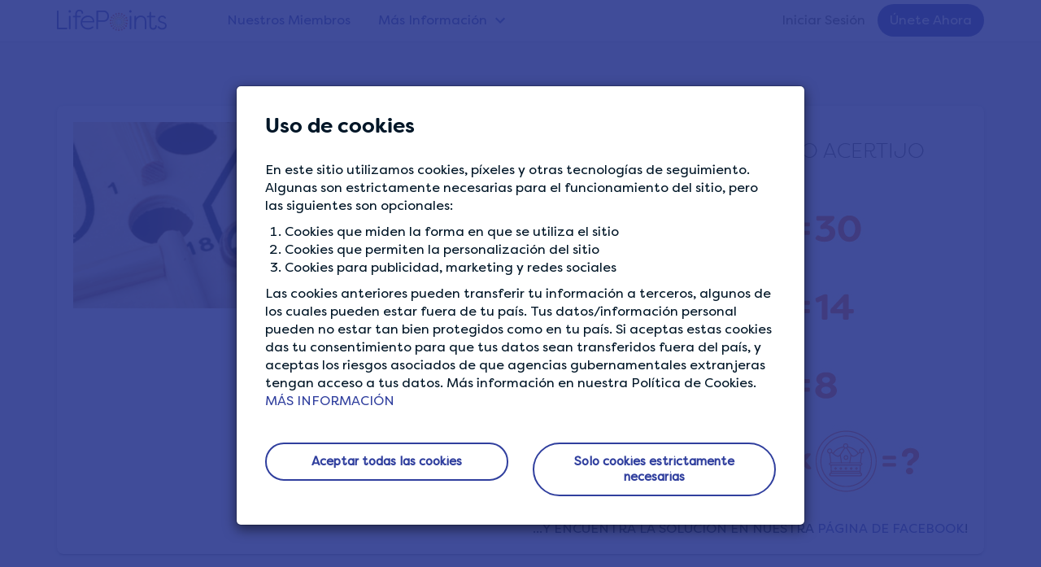

--- FILE ---
content_type: text/html; charset=UTF-8
request_url: https://www.lifepointspanel.com/es-co/comunidad/descubre-nuestro-nuevo-acertijo-0
body_size: 7963
content:
<!DOCTYPE html>
<html  lang="es-co" dir="ltr" prefix="content: http://purl.org/rss/1.0/modules/content/  dc: http://purl.org/dc/terms/  foaf: http://xmlns.com/foaf/0.1/  og: http://ogp.me/ns#  rdfs: http://www.w3.org/2000/01/rdf-schema#  schema: http://schema.org/  sioc: http://rdfs.org/sioc/ns#  sioct: http://rdfs.org/sioc/types#  skos: http://www.w3.org/2004/02/skos/core#  xsd: http://www.w3.org/2001/XMLSchema# ">
  <head>
    <meta charset="utf-8" />
<style>/* @see https://github.com/aFarkas/lazysizes#broken-image-symbol */.js img.lazyload:not([src]) { visibility: hidden; }/* @see https://github.com/aFarkas/lazysizes#automatically-setting-the-sizes-attribute */.js img.lazyloaded[data-sizes=auto] { display: block; width: 100%; }</style>
<meta name="description" content="...Y ENCUENTRA LA SOLUCIÓN EN NUESTRA PÁGINA DE FACEBOOK!" />
<link rel="canonical" href="https://www.lifepointspanel.com/es-co/comunidad/descubre-nuestro-nuevo-acertijo-0" />
<link rel="icon" href="/themes/lifepoints_sass/img/favicons/favicon.ico" />
<link rel="apple-touch-icon" sizes="120x120" href="/themes/lifepoints_sass/img/favicons/120.png" />
<link rel="apple-touch-icon" sizes="152x152" href="/themes/lifepoints_sass/img/favicons/152.png" />
<link rel="apple-touch-icon" sizes="180x180" href="/themes/lifepoints_sass/img/favicons/180.png" />
<link rel="alternate" hreflang="x-default" href="https://www.lifepointspanel.com" />
<meta name="Generator" content="Drupal 10 (https://www.drupal.org)" />
<meta name="MobileOptimized" content="width" />
<meta name="HandheldFriendly" content="true" />
<meta name="viewport" content="width=device-width, initial-scale=1.0" />
<meta name="robots" content="noindex, nofollow" />
<link rel="alternate" hreflang="en" href="https://www.lifepointspanel.com/en/community/check-our-new-brain-teaser-1" />
<link rel="alternate" hreflang="de-at" href="https://www.lifepointspanel.com/de-at/community/sehen-sie-sich-unser-neues-logikratsel-0" />
<link rel="alternate" hreflang="de-de" href="https://www.lifepointspanel.com/de-de/community/sehen-sie-sich-unser-neues-logikratsel-1" />
<link rel="alternate" hreflang="en-au" href="https://www.lifepointspanel.com/en-au/community/check-our-new-brain-teaser-0" />
<link rel="alternate" hreflang="en-ca" href="https://www.lifepointspanel.com/en-ca/community/check-our-new-brain-teaser" />
<link rel="alternate" hreflang="en-hk" href="https://www.lifepointspanel.com/en-hk/community/check-our-new-brain-teaser-0" />
<link rel="alternate" hreflang="en-id" href="https://www.lifepointspanel.com/en-id/community/check-our-new-brain-teaser" />
<link rel="alternate" hreflang="en-ie" href="https://www.lifepointspanel.com/en-ie/community/check-our-new-brain-teaser-0" />
<link rel="alternate" hreflang="en-in" href="https://www.lifepointspanel.com/en-in/community/check-our-new-brain-teaser-0" />
<link rel="alternate" hreflang="en-my" href="https://www.lifepointspanel.com/en-my/community/check-our-new-brain-teaser-0" />
<link rel="alternate" hreflang="en-nz" href="https://www.lifepointspanel.com/en-nz/community/check-our-new-brain-teaser-0" />
<link rel="alternate" hreflang="en-ph" href="https://www.lifepointspanel.com/en-ph/community/check-our-new-brain-teaser-1" />
<link rel="alternate" hreflang="en-sg" href="https://www.lifepointspanel.com/en-sg/community/check-our-new-brain-teaser-0" />
<link rel="alternate" hreflang="en-gb" href="https://www.lifepointspanel.com/en-gb/community/check-our-new-brain-teaser-1" />
<link rel="alternate" hreflang="en-us" href="https://www.lifepointspanel.com/en-us/community/check-our-new-brain-teaser-0" />
<link rel="alternate" hreflang="en-za" href="https://www.lifepointspanel.com/en-za/community/check-our-new-brain-teaser-1" />
<link rel="alternate" hreflang="es-ar" href="https://www.lifepointspanel.com/es-ar/comunidad/descubre-nuestro-nuevo-acertijo-0" />
<link rel="alternate" hreflang="es-cl" href="https://www.lifepointspanel.com/es-cl/comunidad/descubre-nuestro-nuevo-acertijo" />
<link rel="alternate" hreflang="es-co" href="https://www.lifepointspanel.com/es-co/comunidad/descubre-nuestro-nuevo-acertijo-0" />
<link rel="alternate" hreflang="es-es" href="https://www.lifepointspanel.com/es-es/comunidad/descubre-nuestro-nuevo-acertijo-1" />
<link rel="alternate" hreflang="es-mx" href="https://www.lifepointspanel.com/es-mx/comunidad/descubre-nuestro-nuevo-acertijo-0" />
<link rel="alternate" hreflang="es-pe" href="https://www.lifepointspanel.com/es-pe/comunidad/descubre-nuestro-nuevo-acertijo" />
<link rel="alternate" hreflang="es-us" href="https://www.lifepointspanel.com/es-us/comunidad/descubre-nuestro-nuevo-acertijo-0" />
<link rel="alternate" hreflang="fr-be" href="https://www.lifepointspanel.com/fr-be/communaute/essayez-notre-nouveau-casse-tete-0" />
<link rel="alternate" hreflang="fr-ca" href="https://www.lifepointspanel.com/fr-ca/communaute/essayez-notre-nouveau-casse-tete-1" />
<link rel="alternate" hreflang="fr-ch" href="https://www.lifepointspanel.com/fr-ch/communaute/essayez-notre-nouveau-casse-tete-1" />
<link rel="alternate" hreflang="fr-fr" href="https://www.lifepointspanel.com/fr-fr/communaute/essayez-notre-nouveau-casse-tete-1" />
<link rel="alternate" hreflang="id-id" href="https://www.lifepointspanel.com/id-id/community/coba-pecahkan-tes-asah-otak-terbaru-kami-1" />
<link rel="alternate" hreflang="it-ch" href="https://www.lifepointspanel.com/it-ch/community/cimentati-con-il-nostro-nuovo-rompicapo-1" />
<link rel="alternate" hreflang="it-it" href="https://www.lifepointspanel.com/it-it/community/cimentati-con-il-nostro-nuovo-rompicapo-1" />
<link rel="alternate" hreflang="ko-kr" href="https://www.lifepointspanel.com/ko-kr/community/jeohuiui-saeloun-kwijeususukkekkileul-hwaginhae-boseyo-0" />
<link rel="alternate" hreflang="th-th" href="https://www.lifepointspanel.com/th-th/community/snukkabkhathamlabsmxngihm-1" />
<link rel="alternate" hreflang="vi-vn" href="https://www.lifepointspanel.com/vi-vn/community/hay-xem-van-de-can-nao-moi-1" />
<link rel="alternate" hreflang="zh-tw" href="https://www.lifepointspanel.com/zh-tw/community/kuailaikankanwomenzuixindenaojinjizhuanwan-0" />
<script>var marketing_optimization_cookie_name = '3rd_party_optimization';
var accepted_3rd_party = '';
var cookies = document.cookie.split(";");
for (var i = 0; i < cookies.length; i++) {
    var c = cookies[i].trim();
    if (c.indexOf(marketing_optimization_cookie_name) == 0) {
        accepted_3rd_party = c.substring(marketing_optimization_cookie_name.length + 1, c.length);
    }
}
var consent = (accepted_3rd_party?.toLowerCase() == 'true');

window.dataLayer = window.dataLayer || [];
window.gtag =
  window.gtag ||
  function () {
    window.dataLayer.push(arguments);
  };

if (accepted_3rd_party) {
  window.dataLayer.push({'3rd_party_marking_optimization_consent': accepted_3rd_party });
}

window.uetq = window.uetq || [];
window.uetq.push('consent', accepted_3rd_party ? 'update' : 'default', {
  ad_storage: consent ? 'granted' : 'denied',
});

window.gtag('consent', accepted_3rd_party ? 'update' : 'default', {
  ad_storage: consent ? 'granted' : 'denied',
  ad_user_data: consent ? 'granted' : 'denied',
  ad_personalization: consent ? 'granted' : 'denied',
  analytics_storage: consent ? 'granted' : 'denied',
});

if (accepted_3rd_party) {
  if (window.fbq) {
    window.fbq('consent', consent ? 'grant' : 'revoke');
  }
  window.dataLayer.push({ event: 'Consent Changed', consent: consent ? 'granted' : 'denied' });  
} else {
  window.gtag('set', 'url_passthrough', true);
}
</script>
<script>(function(w,d,s,l,i){w[l]=w[l]||[];w[l].push({'gtm.start':
new Date().getTime(),event:'gtm.js'});var f=d.getElementsByTagName(s)[0],
j=d.createElement(s),dl=l!='dataLayer'?'&l='+l:'';j.async=true;j.src=
'https://www.googletagmanager.com/gtm.js?id='+i+dl;f.parentNode.insertBefore(j,f);
})(window,document,'script','dataLayer','GTM-M8TNB5T');</script>
<script>(function(b,a,e,h,f,c,g,s){b[h]=b[h]||function(){(b[h].c=b[h].c||[]).push(arguments)};
      b[h].s=!!c;g=a.getElementsByTagName(e)[0];s=a.createElement(e);
      s.src="//s.union.360.cn/"+f+".js";s.defer=!0;s.async=!0;g.parentNode.insertBefore(s,g)
    })(window,document,"script","_qha",482082,false);</script>

    <title>DESCUBRE NUESTRO NUEVO ACERTIJO | LifePoints</title>
    <link rel="stylesheet" media="all" href="//content.lifepointspanel.com/sites/lifepoints/files/css/css_xB8krtP_rZHDllmVGvQoJVmoNDQ-D1cY3dfZ-9eqbtw.css?delta=0&amp;language=es-CO&amp;theme=lifepoints_sass&amp;include=eJxNyUEOwCAIAMEP2fIkQ9EaGhQjmNTft0ePO0s6MqQxO8qJD76BNkiMoiUI37krN7doaAZF9EI5zJdw-3ePpLXOxr5gjw95UiRR" />
<link rel="stylesheet" media="all" href="//content.lifepointspanel.com/sites/lifepoints/files/css/css_rhLHkWXCpLP6hBgTE2U_oob-5G-uskRyeqix8PwS39A.css?delta=1&amp;language=es-CO&amp;theme=lifepoints_sass&amp;include=eJxNyUEOwCAIAMEP2fIkQ9EaGhQjmNTft0ePO0s6MqQxO8qJD76BNkiMoiUI37krN7doaAZF9EI5zJdw-3ePpLXOxr5gjw95UiRR" />

    <script src="//content.lifepointspanel.com/modules/lifepoints/lp_js_error_logs/js/3p/ajax.min.js?t9ciab" crossorigin="anonymous"></script>
<script src="//content.lifepointspanel.com/modules/lifepoints/lp_js_error_logs/js/js_error_logs_scripts.min.js?t9ciab" crossorigin="anonymous"></script>
<script src="//content.lifepointspanel.com/sites/lifepoints/files/js/js_CV3SwqMYBEKalQfAUBqc8E3YTT97E01LkuXwTBDLaQA.js?scope=header&amp;delta=2&amp;language=es-CO&amp;theme=lifepoints_sass&amp;include=[base64]" crossorigin="anonymous"></script>

  </head>
  <body class="page-node-99 path-node page-node-type-news lang-es-co navbar-is-fixed-top has-glyphicons">
        <!-- Google Tag Manager (noscript) -->
<noscript><iframe src="https://www.googletagmanager.com/ns.html?id=GTM-M8TNB5T" height="0" width="0" style="display:none;visibility:hidden"></iframe></noscript>
<!-- End Google Tag Manager (noscript) -->
    <a href="#main-content" class="visually-hidden focusable skip-link">
      Skip to main content
    </a>
      <div class="dialog-off-canvas-main-canvas" data-off-canvas-main-canvas>
        			<div id="cookie-modal-box" class="modal fade" role="dialog" data-backdrop="static" data-keyboard="false">
			<div class="modal-dialog">
				<!-- Modal content-->
				<div class="modal-content">
					<div class="cookie_banner_notification">  <div class="region region-cookie-banner">
    
<div class="container white-text"  id="block-cookiebanner">
        <div class="modal-header no-border">
        <h3 class="modal-title">Uso de cookies</h3>
    </div>
    <div class="modal-body modal-content-overflow">
                    <div><p>En este sitio utilizamos cookies, píxeles y otras tecnologías de seguimiento. Algunas son estrictamente necesarias para el funcionamiento del sitio, pero las siguientes son opcionales:</p><ol><li>Cookies que miden la forma en que se utiliza el sitio</li><li>Cookies que permiten la personalización del sitio</li><li>Cookies para publicidad, marketing y redes sociales</li></ol><p>Las cookies anteriores pueden transferir tu información a terceros, algunos de los cuales pueden estar fuera de tu país. Tus datos/información personal pueden no estar tan bien protegidos como en tu país. Si aceptas estas cookies das tu consentimiento para que tus datos sean transferidos fuera del país, y aceptas los riesgos asociados de que agencias gubernamentales extranjeras tengan acceso a tus datos. Más información en nuestra Política de Cookies.</p></div>
      
        <a href="/es-co/cookies/more-information">MÁS INFORMACIÓN</a>
	</div>
    <div class="modal-body">
        <div class="row">
            <div class="col-md-6 text-center">
                <a href="#" role="button" class="btn btn-lg btn-secondary btn-round btn-block close-slideIn" data-dismiss="modal" id="accept_all_cookies">Aceptar todas las cookies</a>
            </div>
            <div class="col-md-6 text-center">
                <a href="#" role="button" class="btn btn-lg btn-secondary btn-round btn-block close-slideIn" data-dismiss="modal" id="accept_only_website_cookies">Solo cookies estrictamente necesarias</a>
            </div>
        </div>
    </div>
</div>













  </div>
</div>
				</div>
			</div>
		</div>
	
  
    									<header class="navbar navbar-default navbar-fixed-top" id="navbar" role="banner">
									<div class="container">
					<!-- hard code container div nolonger supported by theme -->
									<div class="navbar-header col-md-2 no-padding">
													<button type="button" class="navbar-toggle topmainmenu-toggle hide-before">
								<span class="sr-only">Toggle navigation</span>
								<span class="icon-bar"></span>
								<span class="icon-bar"></span>
								<span class="icon-bar"></span>
							</button>
							<div class="dashboardMenu"></div>
												  <div class="region region-navigation">
          <!-- OP-6260:Remove tooltips from LifePoints -->
    <a class="logo pull-left" href="/es-co" rel="home"></a>
      
  </div>

						
																			<div class="navbar-toggle login-Menu-dropdown collapsed hide-before" data-toggle="collapse" data-target="#navbar-collapse">
								<div class="home-login-Menu" role="img" aria-label="Foto de perfil de la cuenta en un círculo. Haz clic en el icono para registrarte o iniciar sesión."></div>
								<div class="home-login-Menu-arrow"></div>
							</div>
											</div>
																							<div class="col-lg-10 no-padding height-mobile-0-important">
													<div id="navbar-collapse" class="navbar-collapse collapse">
								  <div class="region region-navigation-collapsible">
      <div class="col-md-7 col-lg-8 no-padding">
  <nav role="navigation" aria-labelledby="block-topmainmenu-menu" id="block-topmainmenu">
                      <div class="sr-only" id="block-topmainmenu-menu">Top Main Menu</div>
                        
      <ul class="menu menu--top-main-menu nav">
                      <li class="first">
                                        <a href="/es-co/por-que-unirse" data-drupal-link-system-path="node/574">Nuestros Miembros</a>
              </li>
                      <li class="expanded dropdown last">
                                                                    <a href="/es-co/find-out-more" class="find-out-more dropdown-toggle" data-toggle="dropdown" data-drupal-link-system-path="node/921">Más Información <span class="caret"></span></a>
                        <ul class="dropdown-menu">
                      <li class="first">
                                        <a href="/es-co/quienes-somos" data-drupal-link-system-path="node/44">Quiénes somos</a>
              </li>
                      <li>
                                        <a href="/es-co/como-funcionan-encuestas-remuneradas" data-drupal-link-system-path="node/18">Cómo funciona</a>
              </li>
                      <li class="last">
                                        <a href="/es-co/survey-tips" data-drupal-link-system-path="node/923">Consejos para encuestas</a>
              </li>
        </ul>
  
              </li>
        </ul>
  

                </nav>
</div>  <div class="col-lg-4 no-padding">
<nav role="navigation" aria-labelledby="block-lifepoints-sass-login-menu" id="block-lifepoints-sass-login">
                
              <ul class="menu nav navbar-nav navbar-right">
                            <li>
        <a href="/es-co/login" target="_self" data-drupal-link-system-path="login">Iniciar Sesión</a>
                  </li>
                        <li>
        <a href="/es-co/registration" target="_self" class="topmenu-join-now" data-drupal-link-system-path="registration">Únete Ahora</a>
                  </li>
        </ul>
  


  </nav>
</div>
  </div>

							</div>
						</div>
																				</div>
							</header>
				<div class="top-main-navbar">
		<div id="top-main-navbar-collapse" class="home-sidebar-collapse">
				</div>
	</div>
  
<div class="community-banner-overlay">
</div>


            
		





<div role="main" class="main-container container-fluid js-quickedit-main-content">
	
	<div class="row ">

		
									<div class="col-sm-12  " role="heading">
					  <div class="region region-header">
        <h1 class="page-header">
<span>DESCUBRE NUESTRO NUEVO ACERTIJO</span>
</h1>


  </div>

				</div>
					
								<section>
									
						
															
							
										<a id="main-content"></a>

				<article class="news clearfix">
					<div class="content">
						  <div class="region region-content">
      



<div class="padding-tb40 path-community-artical">
  <div class="container">
    <article data-history-node-id="99" about="/es-co/comunidad/descubre-nuestro-nuevo-acertijo-0" class="news full clearfix">
      <div class="distance_padding">
        <div class="card">
          <div class="card-content">
            <div class="row">
              <div class="col-md-6">
                <div class="community-artical-image">
                                    <img src="//content.lifepointspanel.com/sites/lifepoints/files/2019-03/shutterstock_68240635.png" alt="DESCUBRE NUESTRO NUEVO ACERTIJO" class="img-responsive hero-banner-main-img">
                </div>
              </div>
              <div class="col-md-6 main-content">
                <div class="badge-header">
                                    <br>
                  <h2 class="deep-grey-text" >
                    
<span>DESCUBRE NUESTRO NUEVO ACERTIJO</span>

                  </h2>
                </div>
                <div>
                  <input type="hidden" name="newsid" id="newsid" value="99">
                  
            <div class="field field--name-body field--type-text-with-summary field--label-hidden field--item"><p><img alt="https://www.facebook.com/LifePointsPanel/photos/a.782245725605623/1041760399654153/?type=3&amp;theater" data-entity-type="file" data-entity-uuid="52d0c461-508d-4bae-9bec-61ecb9372189" src="//content.lifepointspanel.com/sites/lifepoints/files/inline-images/SM_Maths_2_LP-01.jpg" width="500" height="410"></p>

<p>...Y ENCUENTRA LA SOLUCIÓN EN NUESTRA <a href="https://www.facebook.com/LifePointsPanel/photos/a.782245725605623/1041760399654153/?type=3&amp;theater">PÁGINA DE FACEBOOK</a>!</p></div>
      

                                  </div>
              </div>
            </div>
          </div>
        </div>
      </div>
      <div>
        <div class="mtmb-40">
          <p class="text-center">
            <a href="javascript:void(0);" class="btn btn-lg btn-secondary rounded-pill" id="btnBackCommunity" role="button">
              BACK TO COMMUNITY
            </a>
          </p>
        </div>
      </div>
    </article>
  </div>
</div>


  </div>

									</div>
			</article>
		</section>

					</div>
</div>
  
<div class="container-fluid lightgrey-3">
	<div class="container">
		<div class="row">
			
		</div>
	</div>
</div>


<div class="secondary-footer">
    <div class="container text-center">
        
    </div>
</div>



	<div class="main-footer main-footer-blue">
		<div class="container padding-left-xs-25-important">
			<div class="row">
				<div
					class="col-md-4 col-sm-12">
					<!-- logo, our privacy content and privacy menu (block 1 - region footBlock1)-->
					<div class="row">
						<div class="col-md-3 col-sm-2 hidden-xs">
							<div class="row">
								<div class="col-md-1 col-sm-1"></div>
								<div class="col-md-10 col-sm-10 padding-right-sm-25-important">
									<div class="footerLogo"></div>
								</div>
								<div class="col-md-1 col-sm-1"></div>
							</div>
						</div>
						<div class="col-md-9 col-sm-4">
							  <div class="region region-footerblock-a">
    <section id="block-privacyguaranteeblock" class="block block-block-content block-block-contentf6e63f4f-46f4-46f5-9bd6-58c45daa9801 clearfix">
  
    

      <div class="footer-h6">NUESTRA GARANTÍA DE PRIVACIDAD</div>

<p>Hacemos todo lo posible para garantizar que tus datos estén seguros con nosotros.</p>


  </section>


  </div>

							<!-- block 2 -->
							<br>
						</div>
													<div class="col-sm-2"></div>
							<div class="col-sm-4 hide-desktop-mobile">  <div class="region region-tab-need-help">
    <section id="block-needhelp-3" class="block block-lp-zendesk block-need-help clearfix">
  
    

      <nav>
<ul class = "menu nav">
    <div class="footer-h6"> ¿NECESITAS AYUDA?</div>
    <li><a href="https://lifepoints.zendesk.com/hc">Help Center</a></li>
</ul>

  </section>


  </div>
</div>
											</div>
				</div>
				<!-- col-md-6 -->
				<div class="col-md-5">
					<div class="row">
						<div class="col-md-1 col-sm-2"></div>
						<div class="col-md-5 col-sm-4 col-xs-6">
							  <div class="region region-footerblock-b">
    <nav role="navigation" aria-labelledby="block-aboutus-menu" id="block-aboutus">
      
    <div  class="footer-h6" id="block-aboutus-menu">ACERCA DE NOSOTROS</div>
  

        
      <ul class="menu menu--about-us nav">
                      <li class="first">
                                        <a href="/es-co/como-funcionan-encuestas-remuneradas" target="_self" data-drupal-link-system-path="node/18">Cómo funciona</a>
              </li>
                      <li>
                                        <a href="/es-co/por-que-unirse" data-drupal-link-system-path="node/574">Nuestros Miembros</a>
              </li>
                      <li class="last">
                                        <a href="/es-co/quienes-somos" target="_self" data-drupal-link-system-path="node/44">Quiénes somos</a>
              </li>
        </ul>
  

  </nav>

  </div>

							<!-- block 2 -->
							<br>
						</div>
						<div class="col-md-5 col-xs-6 hide-tablet">
							  <div class="region region-footerblock-c">
    <section id="block-needhelp-2" class="block block-lp-zendesk block-need-help clearfix">
  
    

      <nav>
<ul class = "menu nav">
    <div class="footer-h6"> ¿NECESITAS AYUDA?</div>
    <li><a href="https://lifepoints.zendesk.com/hc">Help Center</a></li>
</ul>

  </section>


  </div>

							<!-- block 2 -->
							<br>
						</div>
													<div class="col-sm-2 hide-desktop-mobile"></div>
							<div class="col-sm-4 hide-desktop-mobile">  <div class="region region-tab-downloadapp">
    
<section id="block-sociallinksfooter-3" class="block block-block-content block-block-content72e7b77e-cf1a-4e0e-aab5-1786004b2338 clearfix">
  
      <div class="block-title footer-h6">CONECTA CON NOSOTROS</div>
    

      <ul class="list-inline social-media"><li><a href="https://www.facebook.com/LifePointsPanel" target="_blank" rel="noopener"><span class="icon_facebook"></span></a></li>
	<li><a href="https://www.twitter.com/lifepointspanel" target="_blank"><span class="icon_twitter" rel="noopener"></span></a></li>
	<li><a href="https://www.instagram.com/lifepointspanel" target="_blank"><span class="icon_instagram" rel="noopener"></span></a></li>
</ul>

  </section>

  </div>
</div>
							<div class="col-md-1"></div>
											</div>
				</div>
				<div
					class="col-md-3 hide-tablet">
					<!-- social links -->
					  <div class="region region-footerblock-d">
    
<section id="block-sociallinksfooter" class="block block-block-content block-block-content72e7b77e-cf1a-4e0e-aab5-1786004b2338 clearfix">
  
      <div class="block-title footer-h6">CONECTA CON NOSOTROS</div>
    

      <ul class="list-inline social-media"><li><a href="https://www.facebook.com/LifePointsPanel" target="_blank" rel="noopener"><span class="icon_facebook"></span></a></li>
	<li><a href="https://www.twitter.com/lifepointspanel" target="_blank"><span class="icon_twitter" rel="noopener"></span></a></li>
	<li><a href="https://www.instagram.com/lifepointspanel" target="_blank"><span class="icon_instagram" rel="noopener"></span></a></li>
</ul>

  </section>


  </div>

					<!-- block 2 -->
					<br>
				</div>
			</div>
			<!-- end of main footer row -->
		</div>
		<!-- end of container -->
		<div class="container-fluid padding-left-right-15 padding-left-xs-25-important margin-top-20">
			<div class="row">
				<div class="col-sm-2"></div>
				<div class="col-md-12 col-sm-9">  <div class="region region-footer-policy-menu-region">
    <nav role="navigation" aria-labelledby="block-globalfooter-menu" id="block-globalfooter">
            
  <div class="visually-hidden" id="block-globalfooter-menu">Global Footer</div>
  

        
      <ul class="menu menu--global-footer nav">
                              <li class="first">
                                        <a href="/es-co/terms-of-service" target="_self" data-drupal-link-system-path="node/4">Términos de afiliación</a>
              </li>
                      <li>
                                        <a href="/es-co/privacy" target="_self" data-drupal-link-system-path="node/2">Política de privacidad del panel</a>
              </li>
                      <li>
                                        <a href="/es-co/cookies/more-information" target="_self" data-drupal-link-system-path="node/213">Política de cookies</a>
              </li>
                      <li>
                                        <a href="#cookie-banner" class="show-cookie-banner">Preferencias de cookies</a>
              </li>
                      <li>
                                        <a href="/es-co/terms-rewards" target="_self" data-drupal-link-system-path="node/1">Términos del Programa de recompensas</a>
              </li>
                      <li class="last">
                                        <a href="/es-co/sitemap" target="_self" class="sitemap-hide" data-drupal-link-system-path="node/639">Mapa web</a>
              </li>
        </ul>
  

  </nav>

  </div>
</div>
				<div class="col-sm-1"></div>
			</div>
		</div>
	</div>
	<!-- end of main footer class -->

	<div class="main-footer-copyright background-corp-new-blue ">
		<div class="container padding-left-xs-25-important">
			  <div class="region region-page-copyright">
    <section id="block-copyright" class="block block-block-content block-block-contentc07cb970-31fd-41c6-847d-80f214ba3ef7 clearfix">
  
    

      <div class="copyright text-center text-center-important text-mobile-left-important">
<p>© <script type="text/javascript">document.write(new Date().getFullYear());</script> LIFEPOINTS LifePoints es propiedad de Lightspeed LLC, una empresa del Grupo Kantar.</p>
</div>


  </section>


  </div>

		</div>
	</div>

<div class="page_end download-app-banner">
	  <div class="region region-page-end">
    

  </div>

</div>

	<div id="sidebar-collapse" class="sidebar-collapse">
		  <div class="region region-navigation-mobile">
    <nav role="navigation" aria-labelledby="block-usracctmenumobtop-menu" id="block-usracctmenumobtop">
            
  <h2 class="visually-hidden" id="block-usracctmenumobtop-menu">Usr acct menu mob top</h2>
  

        
      <ul class="menu menu--usr-acct-menu-mob-top nav">
                      <li class="first">
                                        <a href="/es-co/member/account" target="_self" class="my-profile" data-drupal-link-system-path="member/account">Mi perfil</a>
              </li>
                      <li>
                                        <a href="/es-co/member/privacy-settings" target="_self" class="privacy-settings" data-drupal-link-system-path="member/privacysettings">Configuración de Privacidad</a>
              </li>
                      <li>
                                        <a href="/es-co/member/data-preferences" target="_self" class="data-usage" data-drupal-link-system-path="member/data-preferences">Uso de datos y preferencias</a>
              </li>
                      <li>
                                        <a href="/es-co/quienes-somos" target="_self" class="who-we-are" data-drupal-link-system-path="node/44">Quiénes somos</a>
              </li>
                      <li>
                                        <a href="/es-co/por-que-unirse" data-drupal-link-system-path="node/574">Our Members</a>
              </li>
                      <li>
                                        <a href="/es-co/como-funcionan-encuestas-remuneradas" target="_self" class="How It Works" data-drupal-link-system-path="node/18">Cómo funciona</a>
              </li>
                      <li>
                                        <a href="/es-co/terms-of-service" target="_self" class="terms" data-drupal-link-system-path="node/4">Términos de afiliación</a>
              </li>
                      <li>
                                        <a href="/es-co/privacy" target="_self" data-drupal-link-system-path="node/2">Política de privacidad del panel</a>
              </li>
                      <li>
                                        <a href="/es-co/cookies/more-information" target="_self" data-drupal-link-system-path="node/213">Política de cookies</a>
              </li>
                      <li>
                                        <a href="/es-co/terms-rewards" target="_self" data-drupal-link-system-path="node/1">Términos del Programa de recompensas</a>
              </li>
                      <li class="last">
                                        <a href="/es-co/logout" target="_self" class="log-out" data-drupal-link-system-path="logout">CERRAR SESIÓN</a>
              </li>
        </ul>
  

  </nav>
<section id="block-sociallinksfooter-2" class="block-sociallinksfooter block block-block-content block-block-content72e7b77e-cf1a-4e0e-aab5-1786004b2338 clearfix">
  
    

      <ul class="list-inline social-media"><li><a href="https://www.facebook.com/LifePointsPanel" target="_blank" rel="noopener"><span class="icon_facebook"></span></a></li>
	<li><a href="https://www.twitter.com/lifepointspanel" target="_blank"><span class="icon_twitter" rel="noopener"></span></a></li>
	<li><a href="https://www.instagram.com/lifepointspanel" target="_blank"><span class="icon_instagram" rel="noopener"></span></a></li>
</ul>

  </section>


  </div>

	</div>

<!-- FAB form -->


  </div>

    
    <script type="application/json" data-drupal-selector="drupal-settings-json">{"path":{"baseUrl":"\/","pathPrefix":"es-co\/","currentPath":"node\/99","currentPathIsAdmin":false,"isFront":false,"currentLanguage":"es-CO"},"pluralDelimiter":"\u0003","suppressDeprecationErrors":true,"ajaxPageState":{"libraries":"[base64]","theme":"lifepoints_sass","theme_token":null},"ajaxTrustedUrl":[],"lazy":{"lazysizes":{"lazyClass":"lazyload","loadedClass":"lazyloaded","loadingClass":"lazyloading","preloadClass":"lazypreload","errorClass":"lazyerror","autosizesClass":"lazyautosizes","srcAttr":"data-src","srcsetAttr":"data-srcset","sizesAttr":"data-sizes","minSize":40,"customMedia":[],"init":true,"expFactor":1.5,"hFac":0.8,"loadMode":2,"loadHidden":true,"ricTimeout":0,"throttleDelay":125,"plugins":[]},"placeholderSrc":"","preferNative":false,"minified":true,"libraryPath":"\/libraries\/lazysizes"},"3rd_party_optimization":false,"global_google_tag":"(function(w,d,s,l,i){w[l]=w[l]||[];w[l].push({\u0027gtm.start\u0027:\r\nnew Date().getTime(),event:\u0027gtm.js\u0027});var f=d.getElementsByTagName(s)[0],\r\nj=d.createElement(s),dl=l!=\u0027dataLayer\u0027?\u0027\u0026l=\u0027+l:\u0027\u0027;j.async=true;j.src=\r\n\u0027https:\/\/www.googletagmanager.com\/gtm.js?id=\u0027+i+dl;f.parentNode.insertBefore(j,f);\r\n})(window,document,\u0027script\u0027,\u0027dataLayer\u0027,\u0027GTM-M8TNB5T\u0027);","bing_uet_tags":"(function(w,d,t,r,u){var f,n,i;w[u]=w[u]||[],f=function(){var o={ti:\u002285000925\u0022};o.q=w[u],w[u]=new UET(o),w[u].push(\u0022pageLoad\u0022)},n=d.createElement(t),n.src=r,n.async=1,n.onload=n.onreadystatechange=function(){var s=this.readyState;s\u0026\u0026s!==\u0022loaded\u0022\u0026\u0026s!==\u0022complete\u0022||(f(),n.onload=n.onreadystatechange=null)},i=d.getElementsByTagName(t)[0],i.parentNode.insertBefore(n,i)})(window,document,\u0022script\u0022,\u0022\/\/bat.bing.com\/bat.js\u0022,\u0022uetq\u0022);","lifepoints_cookie_tags":"var marketing_optimization_cookie_name = \u00273rd_party_optimization\u0027;\r\nvar accepted_3rd_party = \u0027\u0027;\r\nvar cookies = document.cookie.split(\u0022;\u0022);\r\nfor (var i = 0; i \u003C cookies.length; i++) {\r\n    var c = cookies[i].trim();\r\n    if (c.indexOf(marketing_optimization_cookie_name) == 0) {\r\n        accepted_3rd_party = c.substring(marketing_optimization_cookie_name.length + 1, c.length);\r\n    }\r\n}\r\nvar consent = (accepted_3rd_party?.toLowerCase() == \u0027true\u0027);\r\n\r\nwindow.dataLayer = window.dataLayer || [];\r\nwindow.gtag =\r\n  window.gtag ||\r\n  function () {\r\n    window.dataLayer.push(arguments);\r\n  };\r\n\r\nif (accepted_3rd_party) {\r\n  window.dataLayer.push({\u00273rd_party_marking_optimization_consent\u0027: accepted_3rd_party });\r\n}\r\n\r\nwindow.uetq = window.uetq || [];\r\nwindow.uetq.push(\u0027consent\u0027, accepted_3rd_party ? \u0027update\u0027 : \u0027default\u0027, {\r\n  ad_storage: consent ? \u0027granted\u0027 : \u0027denied\u0027,\r\n});\r\n\r\nwindow.gtag(\u0027consent\u0027, accepted_3rd_party ? \u0027update\u0027 : \u0027default\u0027, {\r\n  ad_storage: consent ? \u0027granted\u0027 : \u0027denied\u0027,\r\n  ad_user_data: consent ? \u0027granted\u0027 : \u0027denied\u0027,\r\n  ad_personalization: consent ? \u0027granted\u0027 : \u0027denied\u0027,\r\n  analytics_storage: consent ? \u0027granted\u0027 : \u0027denied\u0027,\r\n});\r\n\r\nif (accepted_3rd_party) {\r\n  if (window.fbq) {\r\n    window.fbq(\u0027consent\u0027, consent ? \u0027grant\u0027 : \u0027revoke\u0027);\r\n  }\r\n  window.dataLayer.push({ event: \u0027Consent Changed\u0027, consent: consent ? \u0027granted\u0027 : \u0027denied\u0027 });  \r\n} else {\r\n  window.gtag(\u0027set\u0027, \u0027url_passthrough\u0027, true);\r\n}\r\n","google_optimize_js_url":"","js_emptyErrors":true,"sliderDuration":5000,"promotions":{"optinPath":"\/es-co\/promotions\/optin","loginPath":"\/es-co\/promotions\/login","statusPath":"\/es-co\/promotions\/status"},"smartIp":"{\u0022location\u0022:{\u0022source\u0022:\u0022smart_ip\u0022,\u0022ipAddress\u0022:\u0022220.181.108.92\u0022,\u0022ipVersion\u0022:4,\u0022timestamp\u0022:1769256323,\u0022originalData\u0022:{\u0022continent\u0022:{\u0022code\u0022:\u0022AS\u0022,\u0022geoname_id\u0022:6255147,\u0022names\u0022:{\u0022de\u0022:\u0022Asien\u0022,\u0022en\u0022:\u0022Asia\u0022,\u0022es\u0022:\u0022Asia\u0022,\u0022fr\u0022:\u0022Asie\u0022,\u0022ja\u0022:\u0022\\u30a2\\u30b8\\u30a2\u0022,\u0022pt-BR\u0022:\u0022\\u00c1sia\u0022,\u0022ru\u0022:\u0022\\u0410\\u0437\\u0438\\u044f\u0022,\u0022zh-CN\u0022:\u0022\\u4e9a\\u6d32\u0022}},\u0022country\u0022:{\u0022geoname_id\u0022:1814991,\u0022iso_code\u0022:\u0022CN\u0022,\u0022names\u0022:{\u0022de\u0022:\u0022China\u0022,\u0022en\u0022:\u0022China\u0022,\u0022es\u0022:\u0022China\u0022,\u0022fr\u0022:\u0022Chine\u0022,\u0022ja\u0022:\u0022\\u4e2d\\u56fd\u0022,\u0022pt-BR\u0022:\u0022China\u0022,\u0022ru\u0022:\u0022\\u041a\\u0438\\u0442\\u0430\\u0439\u0022,\u0022zh-CN\u0022:\u0022\\u4e2d\\u56fd\u0022}},\u0022registered_country\u0022:{\u0022geoname_id\u0022:1814991,\u0022iso_code\u0022:\u0022CN\u0022,\u0022names\u0022:{\u0022de\u0022:\u0022China\u0022,\u0022en\u0022:\u0022China\u0022,\u0022es\u0022:\u0022China\u0022,\u0022fr\u0022:\u0022Chine\u0022,\u0022ja\u0022:\u0022\\u4e2d\\u56fd\u0022,\u0022pt-BR\u0022:\u0022China\u0022,\u0022ru\u0022:\u0022\\u041a\\u0438\\u0442\\u0430\\u0439\u0022,\u0022zh-CN\u0022:\u0022\\u4e2d\\u56fd\u0022}}},\u0022country\u0022:\u0022China\u0022,\u0022countryCode\u0022:\u0022CN\u0022,\u0022region\u0022:\u0022\u0022,\u0022regionCode\u0022:\u0022\u0022,\u0022city\u0022:\u0022\u0022,\u0022zip\u0022:\u0022\u0022,\u0022latitude\u0022:\u0022\u0022,\u0022longitude\u0022:\u0022\u0022,\u0022timeZone\u0022:\u0022\u0022,\u0022isEuCountry\u0022:false,\u0022isGdprCountry\u0022:false}}","smartIpSrc":{"smartIp":"smart_ip","geocodedSmartIp":"geocoded_smart_ip","w3c":"w3c"},"bootstrap":{"forms_has_error_value_toggle":1,"modal_animation":1,"modal_backdrop":"true","modal_focus_input":1,"modal_keyboard":1,"modal_select_text":1,"modal_show":1,"modal_size":"","popover_enabled":1,"popover_animation":1,"popover_auto_close":1,"popover_container":"body","popover_content":"","popover_delay":"0","popover_html":0,"popover_placement":"right","popover_selector":"","popover_title":"","popover_trigger":"click","tooltip_enabled":1,"tooltip_animation":1,"tooltip_container":"body","tooltip_delay":"0","tooltip_html":0,"tooltip_placement":"auto left","tooltip_selector":"","tooltip_trigger":"hover"},"base_url":"https:\/\/www.lifepointspanel.com","userLoginStatus":false,"home":{"appsIconsUrl":"\/es-co\/app\/home-apps-icons"},"dashboard":{"appsBannerUrl":"\/es-co\/app\/dash-apps-banner","campaignBannerUrl":"\/es-co\/member\/campaignbanner"},"communityPath":"\/es-co\/comunidad","activation_mail_sent_submit":"Comprueba tu correo electr\u00f3nico. Hemos enviado un mensaje a tu direcci\u00f3n de correo electr\u00f3nico. Haz clic en el enlace del email para activar tu afiliciaci\u00f3n.","panelLanguage":"es","isMobileApp":false,"csp":{"nonce":"ymWLuQ0cp18LRtCW4Yp4ww"},"user":{"uid":0,"permissionsHash":"09ed09057b76a6a931a9723a14d9ab290879cecdcb2b46687a0009a1f3c251bf"}}</script>
<script src="//content.lifepointspanel.com/sites/lifepoints/files/js/js_acGTNnzTj2gMONj-Lxx5-dqF__ae2CPHMSXV2XsKez4.js?scope=footer&amp;delta=0&amp;language=es-CO&amp;theme=lifepoints_sass&amp;include=[base64]" crossorigin="anonymous"></script>

  </body>
</html>
